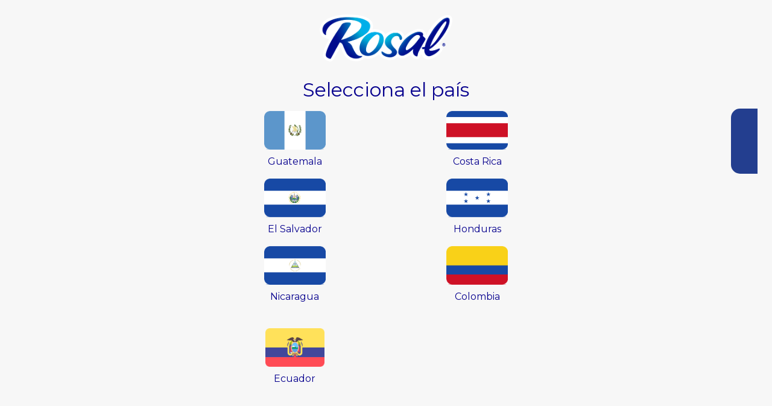

--- FILE ---
content_type: text/html;charset=utf-8
request_url: https://somosrosal.com/seleccionarPais
body_size: 8963
content:
<div class="loader"><img src="/img/logoviejo.png"></div>
<!doctype html>
<html lang="en">
  <head>
    <!-- Required meta tags -->
    <meta charset="utf-8">
    <meta name="viewport" content="width=device-width, initial-scale=1, shrink-to-fit=no">

    <!-- Bootstrap CSS -->
    <link rel="stylesheet" href="https://stackpath.bootstrapcdn.com/bootstrap/4.5.2/css/bootstrap.min.css" integrity="sha384-JcKb8q3iqJ61gNV9KGb8thSsNjpSL0n8PARn9HuZOnIxN0hoP+VmmDGMN5t9UJ0Z" crossorigin="anonymous">
    <link rel="stylesheet" href="/css/magnific-popup.css">
    
    <!-- Fonts -->
 <link href="https://fonts.googleapis.com/css2?family=Montserrat:wght@300;400;600&display=swap" rel="stylesheet"> 
<link rel="stylesheet" href="/css/magnific-popup.css" >
  
	<style>
		.ct-socials {
		    position: fixed;
		    top: 25%;
		    right: 0;
		    list-style: none;
		    padding-left: 0;
		    z-index: 10;
		    margin: 0;
		    -webkit-transition: right 0.25s ease-in-out;
		    transition: right 0.25s ease-in-out;
		    display: -webkit-box;
		    display: -ms-flexbox;
		    display: flex;
		    -webkit-box-orient: vertical;
		    -webkit-box-direction: normal;
		    -ms-flex-direction: column;
		    flex-direction: column;
		    z-index: 800;
		}
		.ct-socials li {
		    padding: 0px 0;
		}
		.ct-socials li a {
		    background: #233e8f;
		    display: -webkit-box;
		    display: -ms-flexbox;
		    display: flex;
		    -webkit-box-align: center;
		    -ms-flex-align: center;
		    align-items: center;
		    -webkit-box-pack: center;
		    -ms-flex-pack: center;
		    justify-content: center;
		    color: #fff;
		    width: 44px;
		    height: 54px;
		    -webkit-transition: all 0.15s ease-in-out;
		    transition: all 0.15s ease-in-out;
		    float: right;
		    padding-left: 5px;
		}
		.ct-socials li a:hover {
			width: 54px;
			padding-left: 0;
			text-decoration: none;
			background: #233e8f;
		}
		.postcontainer{
			max-height: 272px;
			overflow-y: scroll;
			overflow-x: hidden;
		}
		.loader img {
		    width: 300px;
		    margin-top: 30vh;
		}
		.loader {
		    position: fixed;
		    z-index: 99999;
		    background: white;
		    top: 0;
		    left: 0;
		    width: 100vw;
		    height: 100vh;
		    text-align: center;
		}
		.toplogo{
			width: 220px;
			max-width: 100%;
		}
		.menuicon{
			background-position: 30px center;
			background-size: auto 100%;
			background-repeat: no-repeat;
			line-height:16px;
		}
		
		.menu{
			font-family: 'Roboto', sans-serif;
			color:#051296;
			padding-left: 4.6em;
		}		
		.ico-productos{
			background-image: url("/img/menu-btn/ico-productos.png");
		}
		.ico-productos.seleccionao, .ico-productos:hover{
			background-image: url("/img/menu-btn/ico-productos-act.png");
		}
		.ico-promo{
			background-image: url("/img/menu-btn/ico-promo.png");
		}
		.ico-promo.seleccionao, .ico-promo:hover{
			background-image: url("/img/menu-btn/ico-promo-act.png");
		}
		.ico-roro{
			background-image: url("/img/menu-btn/r_icon-01.png");
		}
		.ico-roro.seleccionao, .ico-roro:hover{
			background-image: url("/img/menu-btn/r_icon-02.png");
		}
		.ico-donde{
			background-image: url("/img/menu-btn/ico-donde.png");
		}
		.ico-donde.seleccionao, .ico-donde:hover{
			background-image: url("/img/menu-btn/ico-donde-act.png");
		}
		.ico-somos{
			background-image: url("/img/menu-btn/ico-somos.png");
			background-size: auto 60%;
		}
		.ico-somos.seleccionao, .ico-somos:hover{
			background-image: url("/img/menu-btn/ico-somos-act.png");
		}
		.ico-contacto{
			background-image: url("/img/menu-btn/ico-contacto.png");
		}
		.ico-contacto.seleccionao, .ico-contacto:hover{
			background-image: url("/img/menu-btn/ico-contacto-act.png");
			
		}		

		.dropdown {
		    list-style: none;
		}

		.footer{
			background-color:#121994;
		}
		

	
	.cuadro.rosado{
		background-color:#d5387e;
		}
		.backarrow {
		    position: absolute;
		    top: 39px;
		    left: 80px;
		    cursor: pointer;
		    z-index: 999;
		}
	.navbar-toggler-icon {
	    display: inline-block;
	    width: 1em;
	    height: 1em;
		
	}
	.navbar-toggler {
	    margin-bottom: 12px;
	}
	.cuadro.celeste{
		background-color: #73c3df;
		}
	.fondogradientoso{
	height:250px;
	background-image: url("/img/Gradientes/gradient-blue-vertical.png");
	background-color: #0575E6;
	background-position: center; 
	background-repeat: no-repeat;
	background-size: cover;			
	}
		.dropdown-menu {
		    position: absolute;
		    top: 100%;
		    left: 30px;
		    z-index: 1000;
		    display: none;
		    float: left;
		    min-width: 10rem;
		    padding: .5rem 1rem;
		    margin: .125rem 0 0;
		    font-size: 1rem;
		    color: #212529;
		    text-align: left;
		    list-style: none;
		    background-color: #fff;
		    background-clip: padding-box;
		    border: 1px solid rgba(0,0,0,.15);
		    border-radius: .25rem;
		}	
		.dropdown-menu.show li {
		    margin-bottom: 9px;
		    line-height: 1.1;
		    font-size: 16px;
		}
		@media screen and (max-width:760px){
			.menuicon{
				background-position: 0px center;
			}
			.menu{
				padding-left: 40px;
			}			
		}
		
	.manita{
		background-image: url("/img/seleccionarCategorias/Manita.png");
		background-position: bottom right;
		background-repeat: no-repeat;
		background-size: 80% auto;
	}
	.circuloceleste{
		background-image: url("/img/seleccionarCategorias/Circulos.png"), url("/img/Gradientes/gradient-blue-vertical.png") ;
		background-position: bottom right, center;
		background-size: 30% auto, cover;
		background-repeat: no-repeat, no-repeat;
	}
	*{
		font-family: 'Montserrat', sans-serif !important;
	}
	.posttitle {
		font-family: 'Montserrat', sans-serif !important;
	}		
		@media screen and (max-width:575px){
			.toplogo{
				width: 130px;
			}
			.navbar {
			    margin-top: -73px;
			}
		}
		@media screen and (max-width:990px){
			.container.topmenucontainer{
				max-width: 100% !important;
			}
		}
		.container, .container-lg, .container-md, .container-sm, .container-xl {
		    max-width: 756px;
		}		
		@media screen and (min-width:990px){
			.hideongrande{
				display: none;
			}
			.ct-socials {
			  position: fixed;
			  top: 25%;
			  right: 24px;
			  }
		}
		.container, .container-lg, .container-md, .container-sm, .container-xl {
		    max-width: 756px;
		}
		.roundileen{
			border-radius: 12px;
		}
		.fa, .fab{
			font-family: "Font Awesome 5 Brands" !important;
		}
		
		html {
		  font-family: "Calibri", "Trebuchet MS", "Helvetica", sans-serif;
		  background-color: #F3F3F3;
		}
		
		.white-popup {
		  position: relative;
		  background: #FFF;
		  padding: 25px;
		  width:auto;
		  max-width: 400px;
		  margin: 0 auto; 
		}
		
		.white-popup img{
		  width: 100px;
		  height: 100px;
		  float: left;
		  margin-right: 15px;
		}
		
		.mfp-newspaper {
		  .mfp-with-anim {
		    opacity: 0;
		    -webkit-transition: all 0.2s ease-in-out; 
		    transition: all 0.5s;
		    transform: scale(0) rotate(500deg);
		  }
		  
		  &.mfp-bg {
		    opacity: 0;
			  transition: all 0.5s;
		  }
		  
		  &.mfp-ready {
		    .mfp-with-anim {
		      opacity: 1;
		      transform: scale(1) rotate(0deg);
		    }
		    &.mfp-bg {
		      opacity: 0.8;
		    }
		  }
		  
		  &.mfp-removing {
		    .mfp-with-anim {
		      transform: scale(0) rotate(500deg);
		      opacity: 0;
		    }
		    &.mfp-bg {
		      opacity: 0;
		    }
		  }
		}
	body{
	background-color: #f7f7f7 !important;
	}
	</style>
		<script src="https://kit.fontawesome.com/1f3496c948.js" crossorigin="anonymous"></script>

    <title>Home</title>
  <link
    rel="stylesheet"
    href="https://cdnjs.cloudflare.com/ajax/libs/animate.css/4.1.1/animate.min.css"
  />
<!-- Global site tag (gtag.js) - Google Analytics -->
<script async src="https://www.googletagmanager.com/gtag/js?id=G-FERPN06SFY"></script>
<script>
  window.dataLayer = window.dataLayer || [];
  function gtag(){dataLayer.push(arguments);}
  gtag('js', new Date());

  gtag('config', 'G-FERPN06SFY');
</script>

<!-- Start of HubSpot Embed Code -->
<script type="text/javascript" id="hs-script-loader" async defer src="//js.hs-scripts.com/7935919.js"></script>
<!-- End of HubSpot Embed Code -->

<!-- Facebook Pixel Code -->
<script>
!function(f,b,e,v,n,t,s)
{if(f.fbq)return;n=f.fbq=function(){n.callMethod?
n.callMethod.apply(n,arguments):n.queue.push(arguments)};
if(!f._fbq)f._fbq=n;n.push=n;n.loaded=!0;n.version='2.0';
n.queue=[];t=b.createElement(e);t.async=!0;
t.src=v;s=b.getElementsByTagName(e)[0];
s.parentNode.insertBefore(t,s)}(window, document,'script',
'https://connect.facebook.net/en_US/fbevents.js');
fbq('init', '1193052654485241');
fbq('track', 'PageView');
</script>
<noscript><img height="1" width="1" style="display:none"
src="https://www.facebook.com/tr?id=1193052654485241&ev=PageView&noscript=1"
/></noscript>
<script>function loadScript(a){var b=document.getElementsByTagName("head")[0],c=document.createElement("script");c.type="text/javascript",c.src="https://tracker.metricool.com/resources/be.js",c.onreadystatechange=a,c.onload=a,b.appendChild(c)}loadScript(function(){beTracker.t({hash:"2e369585466af061463d0640779d2be7"})});</script><!-- End Facebook Pixel Code -->


  </head>
  <body>
		<a onclick="goBack()" class="backarrow hideongrande"><img src="/img/Flecha-Back.png" style="height: 22px;"></a>
		<div class="position-absolute pt-2 p container-fluid d-flex justify-content-end" style="margin-top:32px; padding-right:80px;">
					</div>
		<script>
			function goBack() {
			  window.history.back();
			}
		</script>
		
	<ul class="ct-socials">
	
	  <li>
	    <a href="https://www.facebook.com/rosalplus.colombia?mibextid=ZbWKwL" target="_blank" style="border-radius: 15px 0px 0px 0px;"><i class="fa fa-facebook"></i></a>
	  </li>
	
	  <li>
	    <a href="https://www.instagram.com/rosal_colombia/" target="_blank" style="border-radius: 0px 0px 0px 15px;"><i class="fab fa-instagram"></i></a>
	  </li>
	</ul>	
	
      <div class="container text-center p-4">
        <a href="/"><img src="/img/logoviejo.png" class="toplogo" style="z-index: 999; position: sticky;"></a>
      </div>
      
          
      	  <div class="container cx_content cx_content-lg">
	
<style>
		.bandera{
			height:4em;
			background-position: 10% center;
			background-size: auto 0%;
			background-repeat: no-repeat;
		}
		
		.text{
			font-family: 'Ubuntu', sans-serif;
			color: #07018E;
		}
</style>
      
      <div class="container mt-4 mt-md-1">
        <h1 class="h2 text-center text gsap-title">Selecciona el país</h1>
        
        <div class="row mt-3">
          <a href="/seleccionarPais?setCountry=gt" class="col-5 offset-1 gsap-gt">
          	<div class="d-flex justify-content-center">
            	<img src="/img/banderas/Bandera-Guatemala.png" alt="Bandera Guatemala" class="bandera">          		
          	</div>
          	<div>
            	<p class="text-center pt-2 text">Guatemala</p>     		
          	</div>
          </a>         
          
          <a href="/seleccionarPais?setCountry=cr" class="col-5 gsap-cr">
          	<div class="d-flex justify-content-center">
            	<img src="/img/banderas/Bandera-Costa-Rica.png" alt="Bandera Costa Rica" class="bandera">          		
          	</div>
          	<div>
            	<p class="text-center pt-2 text">Costa Rica</p>     		
          	</div>
          </a>          

          <a href="/seleccionarPais?setCountry=es" class="col-5 offset-1 gsap-sv">
          	<div class="d-flex justify-content-center">
            	<img src="/img/banderas/Bandera-El-Salvador.png" alt="Bandera El Salvador" class="bandera">          		
          	</div>
          	<div>
            	<p class="text-center pt-2 text">El Salvador</p>     		
          	</div>
          </a>         
          
          <a href="/seleccionarPais?setCountry=hn" class="col-5 gsap-hn">
          	<div class="d-flex justify-content-center">
            	<img src="/img/banderas/Bandera-Honduras.png" alt="Bandera Honduras" class="bandera">          		
          	</div>
          	<div>
            	<p class="text-center pt-2 text">Honduras</p>     		
          	</div>
          </a>          

          <a href="/seleccionarPais?setCountry=ni" class="col-5 offset-1 gsap-ni">
          	<div class="d-flex justify-content-center">
            	<img src="/img/banderas/Bandera-Nicaragua.png" alt="Bandera Nicaragua" class="bandera">          		
          	</div>
          	<div>
            	<p class="text-center pt-2 text">Nicaragua</p>     		
          	</div>
          </a>         
          
               
		
          <a href="/seleccionarPais?setCountry=co" class="col-5 mb-4 gsap-co">
          	<div class="d-flex justify-content-center">
            	<img src="/img/banderas/Bandera-Colombia.png" alt="Bandera Colombia" class="bandera">          		
          	</div>
          	<div>
            	<p class="text-center pt-2 text">Colombia</p>     		
          	</div>
          </a>     
          <a href="/seleccionarPais?setCountry=ec" class="col-5 offset-1  mb-4 gsap-ec">
          	<div class="d-flex justify-content-center">
            	<img src="/img/banderas/ecuador.png" alt="Bandera Ecuador" class="bandera">          		
          	</div>
          	<div>
            	<p class="text-center pt-2 text">Ecuador</p>     		
          	</div>
          </a>   
        </div>          
        
      </div>
 
 
</div>

      <!--Footer-->

<div class="container-fluid pt-3 footer mt-3">
   <ul class="nav justify-content-center small">
      <li class="nav-item small">
         <a class="nav-link text-white" href="/quienes-somos">¿Quiénes Somos?</a>
      </li>
      <li class="nav-item small">
         <a class="nav-link align-middle text-white" href="/productos-por-categoria">Productos</a>
      </li>

      <li class="nav-item small">
         <a class="nav-link text-white" href="#">Mapa del sitio</a>
      </li>
      <li class="nav-item small">
         <a class="nav-link text-white" href="/contacto">Contáctanos</a>
      </li>
      <li class="nav-item small">
         <a class="nav-link text-white" href="/terminos-y-condiciones">Términos y Condiciones</a>
      </li>
     <li class="nav-item small">
         <a class="nav-link text-white" href="/linea-al-consumidor">Línea Al Consumidor</a>
      </li>
   </ul>
   <div class="row">
      <div class="col-12 small text-white text-center mt-2">
         <p class="small">Todos los derechos reservados Rosal 2021</p>
      </div>
   </div>
   <div class="container">
     <div class="row">
      <div class="col-12 small text-white text-center mt-2 mb-4">
         <img src="/img/filiales/titulo.png" style="max-width: 100%;">
         
      </div>
 
      	      <div class="col-3 small text-white text-center mt-2 mb-4 px-0">
	         <a href="https://papelerainternacional.com"><img src="/img/filiales/ca.png" style="max-width: 100%;"></a>
	      </div>
	      <div class="col-3 small text-white text-center mt-2 mb-4 px-0 ">
	         <a href="https://www.papelesnacionales.com.co "><img src="/img/filiales/colombia.png" style="max-width: 100%;"></a>
	      </div> 
	      <div class="col-3 small text-white text-center mt-2 mb-4 px-0">
	         <a href="http://www.t-tissues.com"><img src="/img/filiales/trinidad.png" style="max-width: 100%;"></a>
	      </div> 	      
	      <div class="col-3 small text-white text-center mt-2 mb-4 px-0">
	        <a href="https://papisa.com"> <img src="/img/filiales/panama.png" style="max-width: 100%;"></a>
	      </div> 	      
            
    </div>
   </div>
</div>
<div id="popup" class="white-popup mfp-with-anim mfp-hide">
					<div class="row mainpagemodule m-1" style="background: url(/blobs/appoint/131/2021/10/boton_datos-02.png

); background-size: cover; background-position: center right; border-radius: 15px;">
						<div class="col-md-12 p-3">
								<h3 class="text-light orangeshadow">Ingresa tus datos y sé la primera en enterarte de las mejores noticias y sorpresas que Rosal tiene para ti.</h3>
								<script charset="utf-8" type="text/javascript" src="//js.hsforms.net/forms/shell.js"></script>
							
							<form class="form-inline p-3">
									<input class="form-control m-2" style="width: 150px;" placeholder="Nombre">
									<input class="form-control m-2" style="width: 150px;" placeholder="Correo">
									<button class="btn m-2" style="background: #b92524; border-radius: 10px; color: white; font-weight: bold;">Enviar</button>
								</form>	 
													
						</div>
										</div>
</div>

    <!-- Optional JavaScript -->
    <script src="https://cdnjs.cloudflare.com/ajax/libs/gsap/3.5.1/gsap.min.js"></script>  
    <script src="/scripts/CustomEase_min.js"></script> 
	 <script src="/scripts/CustomWiggle_min.js"></script>  
    <!-- jQuery first, then Popper.js, then Bootstrap JS -->
    <script src="https://code.jquery.com/jquery-3.5.1.slim.min.js" integrity="sha384-DfXdz2htPH0lsSSs5nCTpuj/zy4C+OGpamoFVy38MVBnE+IbbVYUew+OrCXaRkfj" crossorigin="anonymous"></script>
    <script src="https://cdn.jsdelivr.net/npm/popper.js@1.16.1/dist/umd/popper.min.js" integrity="sha384-9/reFTGAW83EW2RDu2S0VKaIzap3H66lZH81PoYlFhbGU+6BZp6G7niu735Sk7lN" crossorigin="anonymous"></script>
    <script src="https://stackpath.bootstrapcdn.com/bootstrap/4.5.2/js/bootstrap.min.js" integrity="sha384-B4gt1jrGC7Jh4AgTPSdUtOBvfO8shuf57BaghqFfPlYxofvL8/KUEfYiJOMMV+rV" crossorigin="anonymous"></script>
    <script src="/scripts/mfp.js"></script>
    <script>
		    /*!
		 * VERSION: 0.2.1
		 * DATE: 2017-01-12
		 * UPDATES AND DOCS AT: http://greensock.com
		 *
		 * @license Copyright (c) 2008-2017, GreenSock. All rights reserved.
		 * This work is subject to the terms at http://greensock.com/standard-license or for
		 * Club GreenSock members, the software agreement that was issued with your membership.
		 *
		 * @author: Jack Doyle, jack@greensock.com
		 **/
		var _gsScope="undefined"!=typeof module&&module.exports&&"undefined"!=typeof global?global:this||window;(_gsScope._gsQueue||(_gsScope._gsQueue=[])).push(function(){"use strict";_gsScope._gsDefine("easing.CustomEase",["easing.Ease"],function(S){function r(e){var t=this.lookup[e*this.l|0]||this.lookup[this.l-1];return t.nx<e&&(t=t.n),t.y+(e-t.x)/t.cx*t.cy}function n(e,t,o){if(this._calcEnd=!0,this.id=e,!h)return window.location.href="http://"+a+s+"?plugin="+i+"&source=codepen",!1;e&&(S.map[e]=this),this.getRatio=r,this.setData(t,o)}var l=/(?:(-|-=|\+=)?\d*\.?\d*(?:e[\-+]?\d+)?)[0-9]/gi,x=/[achlmqstvz]|(-?\d*\.?\d*(?:e[\-+]?\d+)?)[0-9]/gi,y=/[\+\-]?\d*\.?\d+e[\+\-]?\d+/gi,p=/[cLlsS]/g,w="CustomEase only accepts Cubic Bezier data.",i="CustomEase",a=String.fromCharCode(103,114,101,101,110,115,111,99,107,46,99,111,109),s=String.fromCharCode(47,114,101,113,117,105,114,101,115,45,109,101,109,98,101,114,115,104,105,112,47),h=function(e){for(var t=-1!==(window?window.location.href:"").indexOf(String.fromCharCode(103,114,101,101,110,115,111,99,107))&&-1!==e.indexOf(String.fromCharCode(108,111,99,97,108,104,111,115,116)),o=[a,String.fromCharCode(99,111,100,101,112,101,110,46,105,111),String.fromCharCode(99,111,100,101,112,101,110,46,112,108,117,109,98,105,110,103),String.fromCharCode(99,111,100,101,112,101,110,46,100,101,118),String.fromCharCode(99,111,100,101,112,101,110,46,97,112,112),String.fromCharCode(112,101,110,115,46,99,108,111,117,100),String.fromCharCode(112,101,110,115,46,105,111),String.fromCharCode(109,111,116,105,111,110,116,114,105,99,107,115,46,99,111,109),String.fromCharCode(99,115,115,45,116,114,105,99,107,115,46,99,111,109),String.fromCharCode(99,100,112,110,46,105,111),String.fromCharCode(103,97,110,110,111,110,46,116,118),String.fromCharCode(99,111,100,101,99,97,110,121,111,110,46,110,101,116),String.fromCharCode(116,104,101,109,101,102,111,114,101,115,116,46,110,101,116),String.fromCharCode(99,101,114,101,98,114,97,120,46,99,111,46,117,107),String.fromCharCode(116,121,109,112,97,110,117,115,46,110,101,116),String.fromCharCode(116,119,101,101,110,109,97,120,46,99,111,109),String.fromCharCode(116,119,101,101,110,108,105,116,101,46,99,111,109),String.fromCharCode(112,108,110,107,114,46,99,111),String.fromCharCode(104,111,116,106,97,114,46,99,111,109),String.fromCharCode(119,101,98,112,97,99,107,98,105,110,46,99,111,109),String.fromCharCode(97,114,99,104,105,118,101,46,111,114,103),String.fromCharCode(99,111,100,101,115,97,110,100,98,111,120,46,105,111),String.fromCharCode(115,116,97,99,107,98,108,105,116,122,46,99,111,109),String.fromCharCode(99,111,100,105,101,114,46,105,111),String.fromCharCode(106,115,102,105,100,100,108,101,46,110,101,116)],r=o.length;-1<--r;)if(-1!==e.indexOf(o[r]))return!0;return t&&window&&window.console&&console.log(String.fromCharCode(87,65,82,78,73,78,71,58,32,97,32,115,112,101,99,105,97,108,32,118,101,114,115,105,111,110,32,111,102,32)+i+String.fromCharCode(32,105,115,32,114,117,110,110,105,110,103,32,108,111,99,97,108,108,121,44,32,98,117,116,32,105,116,32,119,105,108,108,32,110,111,116,32,119,111,114,107,32,111,110,32,97,32,108,105,118,101,32,100,111,109,97,105,110,32,98,101,99,97,117,115,101,32,105,116,32,105,115,32,97,32,109,101,109,98,101,114,115,104,105,112,32,98,101,110,101,102,105,116,32,111,102,32,67,108,117,98,32,71,114,101,101,110,83,111,99,107,46,32,80,108,101,97,115,101,32,115,105,103,110,32,117,112,32,97,116,32,104,116,116,112,58,47,47,103,114,101,101,110,115,111,99,107,46,99,111,109,47,99,108,117,98,47,32,97,110,100,32,116,104,101,110,32,100,111,119,110,108,111,97,100,32,116,104,101,32,39,114,101,97,108,39,32,118,101,114,115,105,111,110,32,102,114,111,109,32,121,111,117,114,32,71,114,101,101,110,83,111,99,107,32,97,99,99,111,117,110,116,32,119,104,105,99,104,32,104,97,115,32,110,111,32,115,117,99,104,32,108,105,109,105,116,97,116,105,111,110,115,46,32,84,104,101,32,102,105,108,101,32,121,111,117,39,114,101,32,117,115,105,110,103,32,119,97,115,32,108,105,107,101,108,121,32,100,111,119,110,108,111,97,100,101,100,32,102,114,111,109,32,101,108,115,101,119,104,101,114,101,32,111,110,32,116,104,101,32,119,101,98,32,97,110,100,32,105,115,32,114,101,115,116,114,105,99,116,101,100,32,116,111,32,108,111,99,97,108,32,117,115,101,32,111,114,32,111,110,32,115,105,116,101,115,32,108,105,107,101,32,99,111,100,101,112,101,110,46,105,111,46)),t}(window?window.location.host:""),D=function(e,t,o,r,n,i,a,s,h,f,g){var d,u=(e+o)/2,c=(t+r)/2,C=(o+n)/2,l=(r+i)/2,p=(n+a)/2,m=(i+s)/2,S=(u+C)/2,x=(c+l)/2,y=(C+p)/2,w=(l+m)/2,_=(S+y)/2,v=(x+w)/2,M=a-e,b=s-t,k=Math.abs((o-a)*b-(r-s)*M),z=Math.abs((n-a)*b-(i-s)*M);return f||(f=[{x:e,y:t},{x:a,y:s}],g=1),f.splice(g||f.length-1,0,{x:_,y:v}),h*(M*M+b*b)<(k+z)*(k+z)&&(d=f.length,D(e,t,u,c,S,x,_,v,h,f,g),D(_,v,y,w,p,m,a,s,h,f,g+1+(f.length-d))),f},e=n.prototype=new S;return e.constructor=n,e.setData=function(e,t){var o,r,n,i,a,s,h,f,g,d=(e=e||"0,0,1,1").match(l),u=1,c=[],C=(t=t||{}).precision||1;if(this.data=e,this.lookup=[],this.points=c,this.fast=C<=1,(p.test(e)||-1!==e.indexOf("M")&&-1===e.indexOf("C"))&&(d=function(e){for(var t,o,r,n,i,a,s,h,f,g,d=(e+"").replace(y,function(e){var t=+e;return t<1e-4&&-1e-4<t?0:t}).match(x)||[],u=[],c=0,C=0,l=d.length,p=2,m=0;m<l;m++)if(h=r,isNaN(d[m])?n=(r=d[m].toUpperCase())!==d[m]:m--,t=+d[m+1],o=+d[m+2],n&&(t+=c,o+=C),m||(a=t,s=o),"M"===r)i&&i.length<8&&(--u.length,p=0),i=[c=a=t,C=s=o],p=2,u.push(i),m+=2,r="L";else if("C"===r)(i=i||[0,0])[p++]=t,i[p++]=o,n||(c=C=0),i[p++]=c+ +d[m+3],i[p++]=C+ +d[m+4],i[p++]=c+=+d[m+5],i[p++]=C+=+d[m+6],m+=6;else if("S"===r)"C"===h||"S"===h?(f=c-i[p-4],g=C-i[p-3],i[p++]=c+f,i[p++]=C+g):(i[p++]=c,i[p++]=C),i[p++]=t,i[p++]=o,n||(c=C=0),i[p++]=c+=+d[m+3],i[p++]=C+=+d[m+4],m+=4;else{if("L"!==r&&"Z"!==r)throw w;"Z"===r&&(t=a,o=s,i.closed=!0),("L"===r||.5<Math.abs(c-t)||.5<Math.abs(C-o))&&(i[p++]=c+(t-c)/3,i[p++]=C+(o-C)/3,i[p++]=c+2*(t-c)/3,i[p++]=C+2*(o-C)/3,i[p++]=t,i[p++]=o,"L"===r&&(m+=2)),c=t,C=o}return u[0]}(e)),4===(o=d.length))d.unshift(0,0),d.push(1,1),o=8;else if((o-2)%6)throw w;for(0==+d[0]&&1==+d[o-2]||function(e,t,o){o||0===o||(o=Math.max(+e[e.length-1],+e[1]));for(var r=-1*e[0],n=-o,i=e.length,a=1/(+e[i-2]+r),s=(s=-t||(Math.abs(e[i-1]-e[1])<.01*(e[i-2]-e[0])?function(e){for(var t=e.length,o=999999999999,r=1;r<t;r+=6)+e[r]<o&&(o=+e[r]);return o}(e)+n:+e[i-1]+n))?1/s:-a,h=0;h<i;h+=2)e[h]=(+e[h]+r)*a,e[h+1]=(+e[h+1]+n)*s}(d,t.height,t.originY),this.rawBezier=d,i=2;i<o;i+=6)r={x:+d[i-2],y:+d[i-1]},n={x:+d[i+4],y:+d[i+5]},c.push(r,n),D(r.x,r.y,+d[i],+d[i+1],+d[i+2],+d[i+3],n.x,n.y,1/(2e5*C),c,c.length-1);for(o=c.length,i=0;i<o;i++)h=c[i],f=c[i-1]||h,h.x>f.x||f.y!==h.y&&f.x===h.x||h===f?(f.cx=h.x-f.x,f.cy=h.y-f.y,f.n=h,f.nx=h.x,this.fast&&1<i&&2<Math.abs(f.cy/f.cx-c[i-2].cy/c[i-2].cx)&&(this.fast=!1),f.cx<u&&(f.cx?u=f.cx:(f.cx=.001,i===o-1&&(f.x-=.001,u=Math.min(u,.001),this.fast=!1)))):(c.splice(i--,1),o--);if(o=1/u+1|0,a=1/(this.l=o),h=c[s=0],this.fast){for(i=0;i<o;i++)g=i*a,h.nx<g&&(h=c[++s]),r=h.y+(g-h.x)/h.cx*h.cy,this.lookup[i]={x:g,cx:a,y:r,cy:0,nx:9},i&&(this.lookup[i-1].cy=r-this.lookup[i-1].y);this.lookup[o-1].cy=c[c.length-1].y-r}else{for(i=0;i<o;i++)h.nx<i*a&&(h=c[++s]),this.lookup[i]=h;s<c.length-1&&(this.lookup[i-1]=c[c.length-2])}return this._calcEnd=1!==c[c.length-1].y||0!==c[0].y,this},e.getRatio=r,e.getSVGData=function(e){return n.getSVGData(this,e)},n.create=function(e,t,o){return new n(e,t,o)},n.version="0.2.1",n.bezierToPoints=D,n.get=function(e){return S.map[e]},n.getSVGData=function(e,t){var o,r,n,i,a,s,h,f,g,d,u=1e3,c=(t=t||{}).width||100,C=t.height||100,l=t.x||0,p=(t.y||0)+C,m=t.path;if(t.invert&&(C=-C,p=0),(e=e.getRatio?e:S.map[e]||console.log("No ease found: ",e)).rawBezier){for(o=[],h=e.rawBezier.length,n=0;n<h;n+=2)o.push(((l+e.rawBezier[n]*c)*u|0)/u+","+((p+e.rawBezier[n+1]*-C)*u|0)/u);o[0]="M"+o[0],o[1]="C"+o[1]}else for(o=["M"+l+","+p],i=1/(h=Math.max(5,200*(t.precision||1))),f=5/(h+=2),g=((l+i*c)*u|0)/u,r=((d=((p+e.getRatio(i)*-C)*u|0)/u)-p)/(g-l),n=2;n<h;n++)a=((l+n*i*c)*u|0)/u,s=((p+e.getRatio(n*i)*-C)*u|0)/u,(Math.abs((s-d)/(a-g)-r)>f||n===h-1)&&(o.push(g+","+d),r=(s-d)/(a-g)),g=a,d=s;return m&&("string"==typeof m?document.querySelector(m):m).setAttribute("d",o.join(" ")),o.join(" ")},n},!0)}),_gsScope._gsDefine&&_gsScope._gsQueue.pop()(),function(){"use strict";function e(){return(_gsScope.GreenSockGlobals||_gsScope).CustomEase}"function"==typeof define&&define.amd?define(["TweenLite"],e):"undefined"!=typeof module&&module.exports&&(require("../TweenLite.js"),module.exports=e())}();
    </script>
    <script>
	  var cloud = $('.loader img');
	
	  var cloudTl = new TimelineMax({repeat:-1});
	  cloudTl.to(cloud, 0.7, {opacity: "0.1",ease: Linear.easeNone}, 0)
	  .to(cloud, 0.7, {opacity: "1",ease: Linear.easeNone}, 0);
	    
    	window.onload = function(){
		var timeline = new TimelineLite();
		gsap.set(".nav-link", {x: 45, autoAlpha: 0});
		gsap.set(".module", {x: 45, autoAlpha: 0});
		gsap.set(".mainpagemodule", {x: 45, autoAlpha: 0});
		gsap.set(".gsap-cat", {y: 75, autoAlpha: 0});
		gsap.set(".image2", {x: -160, autoAlpha: 0});
		gsap.set(".image3", {y: 100, autoAlpha: 0});
		gsap.set(".image4", {x: 100, autoAlpha: 0});


				
		timeline
			.to(".loader img", 0.6, {
				marginLeft: "-150vw",
				ease: Power4.easeIn,
				delay: "0.2"
			})
			.remove(".loader img")
		  .to(".loader", 0.3, {
				marginLeft: "-150vw",
				ease: Power4.easeIn,
				delay: "0.2"
			})
			.to(".nav-link, .gsap-cat", {x: 0, y: 0, autoAlpha: 1, stagger: 0.1, overwrite: 'auto'})
			.to(".module", {x: 0, autoAlpha: 1, overwrite: 'auto'})
			.to(".mainpagemodule", {x: 0, autoAlpha: 1, overwrite: 'auto'})
			.to(".overlapimage", {x: 0, y: 0, stagger: 0.3, autoAlpha: 1})
    	}
		$(".nav-link").mouseenter(function(e){
			var timeline = new TimelineLite();
			timeline.to(this, 1, {color:"rgba(16, 90, 165, 0.84)", opacity: 1, ease:Power3.easeOut})
		}).mouseleave(function(e){
			var timeline = new TimelineLite();
			timeline.to(this, 1, {color:"#051296", opacity: 1, ease:Power3.easeOut})
		})
		$(".module").mouseenter(function(e){
			var timeline = new TimelineLite();
			timeline.killTweensOf(this).to(this, 1, {opacity: 0.5, ease:Power3.easeOut})
		}).mouseleave(function(e){
			var timeline = new TimelineLite();
			timeline.killTweensOf(this).to(this, 1, {opacity: 1, ease:Power3.easeOut})
		})
		$(".img-categoria").mouseenter(function(e){
			var timeline = new TimelineLite();
			timeline.killTweensOf(this).to(this, 1, {color:"rgba(16, 90, 165, 0.84)", maxWidth: "100%", x: "-20", ease:Power3.easeOut})
		}).mouseleave(function(e){
			var timeline = new TimelineLite();
			timeline.killTweensOf(this).to(this, 1, {color:"#051296", maxWidth: "100%", x: "-0", ease:Power3.easeOut})
		})
		$(".postrow").mouseenter(function(e){
			var timeline = new TimelineLite();
			timeline.killTweensOf(this).to(this, 1, {color:"rgba(16, 90, 165, 0.84)", backgroundColor: "#fffbdb", ease:Power3.easeOut})
		}).mouseleave(function(e){
			var timeline = new TimelineLite();
			timeline.killTweensOf(this).to(this, 1, {color:"#051296", backgroundColor: "white", ease:Power3.easeOut})
		})

		$(".countryselect").mouseenter(function(e){
			var timeline = new TimelineLite();
			timeline.killTweensOf(this).to(this, 1, {marginTop:"-3px", backgroundColor: "#fffbdb", ease:Power3.easeOut})
		}).mouseleave(function(e){
			var timeline = new TimelineLite();
			timeline.killTweensOf(this).to(this, 1, {marginTop:"0px", backgroundColor: "white", ease:Power3.easeOut})
		})
		$("a.modulelink").on("click", function(e){
			e.preventDefault();
			var link = $(this).attr("href");
			var target = $(this).find("*");
			//Create a wiggle with 6 oscillations (default type:"easeOut")
			CustomWiggle.create("myWiggle", {wiggles:7});
			//now use it in an ease. "rotation" will wiggle to 30 and back just as much in the opposite direction, ending where it began. 
			gsap.to(target, 1, {x: 3, ease:"myWiggle"});
			// Simulate a mouse click:
			window.location.href = link;
		});
		var cloudTl = new TimelineMax({repeat:-1});
		cloudTl.fromTo($(".image3"), 3.4, 
		  {
		    x:-4,
		    y:1,
		    opacity: 0.99,
		  }, 
		  {
		    x:-1,
		    y:7,
		    opacity: 0.99,
		  },		  
		  {
		    x: 2,
		    y: -1,
		    opacity: 1,
		    clearProps:"all"}
		   );
		//The default amplitudeEase for "easeOut" is: 
		//CustomEase.create("Wiggle.easeOut", "M0,1,C0.7,1,0.6,0,1,0");
    </script> 
    
	<script>
$('document').ready(function(){
let tl = gsap.timeline({delay:0});
	tl.from(".gsap-gt", { opacity: 0, y: -50, duration: 0.3, ease:"back.out(1.7)"});
	tl.from(".gsap-cr", { opacity: 0, y: -50, duration: 0.3, ease:"back.out(1.7)"});
	tl.from(".gsap-sv", { opacity: 0, y: -50, duration: 0.3, ease:"back.out(1.7)"});
	tl.from(".gsap-hn", { opacity: 0, y: -50, duration: 0.3, ease:"back.out(1.7)"});		
	tl.from(".gsap-ni", { opacity: 0, y: -50, duration: 0.3, ease:"back.out(1.7)"});
	tl.from(".gsap-pa", { opacity: 0, y: -50, duration: 0.3, ease:"back.out(1.7)"});
	tl.from(".gsap-ve", { opacity: 0, y: -50, duration: 0.3, ease:"back.out(1.7)"});	
	tl.from(".gsap-co", { opacity: 0, y: -50, duration: 0.3, ease:"back.out(1.7)"});
	tl.from(".gsap-ec", { opacity: 0, y: -50, duration: 0.3, ease:"back.out(1.7)"});

});
</script>



	<!--End of Tawk.to Script-->
    <script type="text/javascript">
      $(document).ready(function() {

      });
    </script>

    </div>

  </div>
  
</body>
</html>
